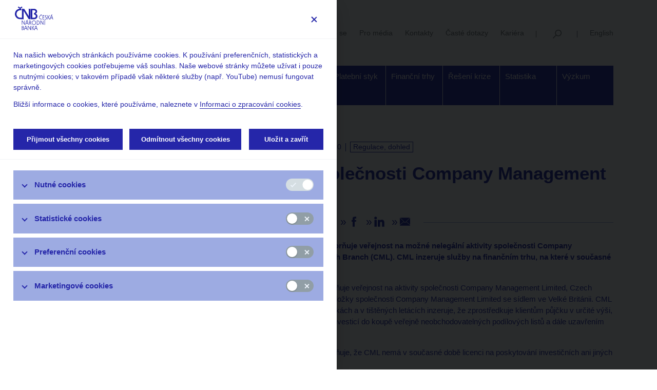

--- FILE ---
content_type: text/html;charset=UTF-8
request_url: https://www.cnb.cz/cs/menova-politika/mega.menu?__disableDirectEdit=true&ajaxreq=true
body_size: 3141
content:
<!DOCTYPE html>
<html lang="cs">
<head>

<div  id="apollo-page-megamenu" ><div class="row "><div class="col-md-6" ><div class="ap-section %(settings.wrapperclass)">

    <div class="ap-image-section">
        <div class="ap-image ">

    <div class="animated-box ">
        <div  class="image-outer-box">
            <img
                 src="/export/sites/cnb/cs/.galleries/fotky_pro_megamenu/menova_politika.jpg_1690927350.jpg" width="400" height="533"
                class="img-responsive image-inner-box "
                alt=""
                title=""
                
            >
        </div>

        </div>
</div>

</div>

    <div class="headline">
    <h2>Měnová politika</h2>
        </div>
    <div><p>Česká národní banka dohlíží na to, aby&nbsp;inflace byla nízká, stabilní, a&nbsp;tím i&nbsp;předvídatelná. Svého inflačního cíle ve&nbsp;výši 2&nbsp;% ČNB dosahuje pomocí nastavení úrokových sazeb a&nbsp;dalších měnověpolitických nástrojů. Bankovní rada přitom rozhoduje na&nbsp;základě makroekonomické prognózy a&nbsp;vyhodnocení jejích rizik a&nbsp;nejistot.</p></div>
    <div>
            <a href="/cs/menova-politika/" class="btn btn-primary">Více informací</a>
        </div>
    </div>

</div><div class="col-md-6" ><div class="navigation-megamenu ">

    <ul >
        <li >
                <a href="/cs/menova-politika/uloha-menove-politiky">
                            Úloha měnové politiky</a>
                    </li>
        <li >
                <a href="/cs/menova-politika/br-zapisy-z-jednani/">
                            Rozhodnutí bankovní rady</a>
                    </li>
        <li >
                <a href="/cs/menova-politika/prognoza/">
                            Prognóza</a>
                    </li>
        <li >
                <a href="/cs/menova-politika/zpravy-o-menove-politice/">
                            Zprávy o měnové politice</a>
                    </li>
        <li >
                <a href="/cs/menova-politika/gev/">
                            Globální ekonomický výhled</a>
                    </li>
        <li >
                <a href="/cs/menova-politika/zpravy-o-vyvoji-platebni-bilance/">
                            Zprávy o vývoji platební bilance</a>
                    </li>
        <li >
                <a href="/cs/menova-politika/setreni-uverovych-podminek-bank">
                            Šetření úvěrových podmínek bank</a>
                    </li>
        <li >
                <a href="/cs/menova-politika/prijeti-eura/">
                            Přijetí eura</a>
                    </li>
        <li >
                <a href="/cs/menova-politika/vzdelavani/">
                            Měnová politika a její zázemí</a>
                    </li>
        <li >
                <a href="/cs/menova-politika/externi-posouzeni-analytickeho-a-modeloveho-ramce-menove-politiky/">
                            Externí posouzení analytického a modelového rámce měnové politiky</a>
                    </li>
        </ul>

</div></div></div></div></body>
</html>


--- FILE ---
content_type: text/html;charset=UTF-8
request_url: https://www.cnb.cz/cs/dohled-financni-trh/mega.menu?__disableDirectEdit=true&ajaxreq=true
body_size: 3887
content:
<!DOCTYPE html>
<html lang="cs">
<head>

<div  id="apollo-page-megamenu" ><div class="row "><div class="col-md-6" ><div class="ap-section %(settings.wrapperclass)">

    <div class="ap-image-section">
        <div class="ap-image ">

    <div class="animated-box ">
        <div  class="image-outer-box">
            <img
                 src="/export/sites/cnb/cs/.galleries/fotky_pro_megamenu/dohled.jpg_1690927350.jpg" width="400" height="533"
                class="img-responsive image-inner-box "
                alt=""
                title=""
                
            >
        </div>

        </div>
</div>

</div>

    <div class="headline">
    <h2>Dohled a regulace</h2>
        </div>
    <div><p>ČNB je orgánem vykonávajícím dohled nad finančním trhem v České republice. Stanovuje pravidla, která chrání stabilitu bankovního sektoru, kapitálového trhu, pojišťovnictví a sektoru penzijních fondů. Reguluje, dohlíží a popřípadě postihuje nedodržování stanovených pravidel.</p></div>
    <div>
            <a href="/cs/dohled-financni-trh/" class="btn btn-primary">Více informací</a>
        </div>
    </div>

</div><div class="col-md-6" ><div class="navigation-megamenu ">

    <ul >
        <li >
                <a href="/cs/dohled-financni-trh/strategie-dohledu/">
                            Strategie dohledu</a>
                    </li>
        <li >
                <a href="/cs/dohled-financni-trh/novinky/">
                            Co nového v dohledu</a>
                    </li>
        <li >
                <a href="/cs/dohled-financni-trh/legislativni-zakladna/">
                            Legislativní základna</a>
                    </li>
        <li >
                <a href="/cs/dohled-financni-trh/vykon-dohledu/">
                            Výkon dohledu</a>
                    </li>
        <li >
                <a href="/cs/dohled-financni-trh/dora-digitalni-provozni-odolnost-financniho-trhu/">
                            DORA – Digitální provozní odolnost finančního trhu</a>
                    </li>
        <li >
                <a href="/cs/dohled-financni-trh/seznamy/">
                            Seznamy a evidence</a>
                    </li>
        <li >
                <a href="/cs/dohled-financni-trh/souhrnne-informace-fin-trhy/">
                            Souhrnné informace o finančním sektoru</a>
                    </li>
        <li >
                <a href="/cs/dohled-financni-trh/informace-zverejnovane-emitenty/">
                            Informace uveřejňované emitenty</a>
                    </li>
        <li >
                <a href="/cs/dohled-financni-trh/informace-o-kratkych-pozicich/">
                            Informace o krátkých pozicích</a>
                    </li>
        <li >
                <a href="/cs/dohled-financni-trh/centralni-registr-uveru/">
                            Centrální registr úvěrů</a>
                    </li>
        <li >
                <a href="/cs/dohled-financni-trh/whistleblowing/">
                            Dohledový whistleblowing</a>
                    </li>
        <li >
                <a href="/cs/dohled-financni-trh/financni-inovace/">
                            Finanční inovace</a>
                    </li>
        <li >
                <a href="/cs/dohled-financni-trh/ochrana-spotrebitele/">
                            Ochrana spotřebitele</a>
                    </li>
        </ul>

</div><div class="ap-linksequence ">
    <div class="links">
        <ul>
		<li><a href="/cs/cnb-news/tiskove-zpravy/CNB-dale-snizuje-byrokracii-balicek-ulev-pro-financni-trh-vstupuje-v-platnost/"
            
        >ČNB snižuje byrokracii: balíček úlev pro finanční trh<br />vstupuje v platnost</a>
    </li>
		</ul>
    </div>
</div>

</div></div></div></body>
</html>


--- FILE ---
content_type: text/html;charset=UTF-8
request_url: https://www.cnb.cz/cs/bankovky-a-mince/mega.menu?__disableDirectEdit=true&ajaxreq=true
body_size: 2880
content:
<!DOCTYPE html>
<html lang="cs">
<head>

<div  id="apollo-page-megamenu" ><div class="row "><div class="col-md-6" ><div class="ap-section %(settings.wrapperclass)">

    <div class="ap-image-section">
        <div class="ap-image ">

    <div class="animated-box ">
        <div  class="image-outer-box">
            <img
                 src="/export/sites/cnb/cs/.galleries/fotky_pro_megamenu/bankovky_a_mince.jpg_1690927351.jpg" width="400" height="534"
                class="img-responsive image-inner-box "
                alt=""
                title=""
                
            >
        </div>

        </div>
</div>

</div>

    <div class="headline">
    <h2>Bankovky a mince</h2>
        </div>
    <div><p>ČNB je výhradním vydavatelem českých bankovek a mincí. Oběžné bankovky a mince jsou určeny k zajištění hotovostního platebního styku. Pamětní bankovky a mince jsou určeny k účelům sběratelským a investičním a ČNB je prodává prostřednictvím svých smluvních partnerů za ceny odlišné od jejich nominální hodnoty.</p></div>
    <div>
            <a href="/cs/bankovky-a-mince/" class="btn btn-primary">Více informací</a>
        </div>
    </div>

</div><div class="col-md-6" ><div class="navigation-megamenu ">

    <ul >
        <li >
                <a href="/cs/bankovky-a-mince/bankovky/">
                            Bankovky</a>
                    </li>
        <li >
                <a href="/cs/bankovky-a-mince/mince/">
                            Mince</a>
                    </li>
        <li >
                <a href="/cs/bankovky-a-mince/vymena-penez-opotrebenych-obehem-bezne-poskozenych-a-neplatnych-penez/">
                            Výměna peněz opotřebených oběhem, běžně poškozených a neplatných peněz</a>
                    </li>
        <li >
                <a href="/cs/bankovky-a-mince/padelky/">
                            Výskyt padělků</a>
                    </li>
        <li >
                <a href="/cs/bankovky-a-mince/obeh/">
                            Peněžní oběh</a>
                    </li>
        <li >
                <a href="/cs/bankovky-a-mince/numizmatika/">
                            Numizmatika</a>
                    </li>
        <li >
                <a href="/cs/bankovky-a-mince/legislativa/">
                            Legislativa</a>
                    </li>
        </ul>

</div><div class="ap-linksequence ">
    <div class="links">
        <ul>
		<li><a href="/cs/bankovky-a-mince/bankovky/informace-k-ukonceni-platnosti-bankovek/ukonceni-platnosti-a-vymena-bankovek-uzky-prouzek/"
            
        >Konec platnosti starých bankovek</a>
    </li>
		<li><a href="/cs/bankovky-a-mince/legislativa/odborne-kurzy/"
            
        >Odborné kurzy</a>
    </li>
		</ul>
    </div>
</div>

</div></div></div></body>
</html>


--- FILE ---
content_type: text/css
request_url: https://www.cnb.cz/export/system/modules/org.opencms.apollo/resources/css/nelasoft/archive-list-custom.css
body_size: 41
content:

.archiveSelectMonth {
	display: none;
}


--- FILE ---
content_type: image/svg+xml
request_url: https://www.cnb.cz/export/system/modules/cz.nelasoft.opencms.cnb/resources/img/social-instagram.svg
body_size: 1241
content:
<svg version="1.1" viewBox="0 0 24 24" xmlns="http://www.w3.org/2000/svg">
 <path d="m12 2.163c3.204 0 3.584 0.012 4.85 0.07 3.252 0.148 4.771 1.691 4.919 4.919 0.058 1.265 0.069 1.645 0.069 4.849 0 3.205-0.012 3.584-0.069 4.849-0.149 3.225-1.664 4.771-4.919 4.919-1.266 0.058-1.644 0.07-4.85 0.07-3.204 0-3.584-0.012-4.849-0.07-3.26-0.149-4.771-1.699-4.919-4.92-0.058-1.265-0.07-1.644-0.07-4.849 0-3.204 0.013-3.583 0.07-4.849 0.149-3.227 1.664-4.771 4.919-4.919 1.266-0.057 1.645-0.069 4.849-0.069zm0-2.163c-3.259 0-3.667 0.014-4.947 0.072-4.358 0.2-6.78 2.618-6.98 6.98-0.059 1.281-0.073 1.689-0.073 4.948s0.014 3.668 0.072 4.948c0.2 4.358 2.618 6.78 6.98 6.98 1.281 0.058 1.689 0.072 4.948 0.072s3.668-0.014 4.948-0.072c4.354-0.2 6.782-2.618 6.979-6.98 0.059-1.28 0.073-1.689 0.073-4.948s-0.014-3.667-0.072-4.947c-0.196-4.354-2.617-6.78-6.979-6.98-1.281-0.059-1.69-0.073-4.949-0.073zm0 5.838c-3.403 0-6.162 2.759-6.162 6.162s2.759 6.163 6.162 6.163 6.162-2.759 6.162-6.163c0-3.403-2.759-6.162-6.162-6.162zm0 10.162c-2.209 0-4-1.79-4-4 0-2.209 1.791-4 4-4s4 1.791 4 4c0 2.21-1.791 4-4 4zm6.406-11.845c-0.796 0-1.441 0.645-1.441 1.44s0.645 1.44 1.441 1.44c0.795 0 1.439-0.645 1.439-1.44s-0.644-1.44-1.439-1.44z" fill="#2526A9"/>
</svg>


--- FILE ---
content_type: application/javascript
request_url: https://www.cnb.cz/export/sites/cnb/.content/cookieconsent-options.js?v=1674765294358
body_size: 18242
content:
var options = {
    'cs': {
        consent_modal: {
            title: ''
        },
        settings_modal: {
            title: '<img style="height: 53px" src="https://www.cnb.cz/export/system/modules/cz.nelasoft.opencms.cnb/resources/img/LOGO-2RC_RGB.svg" />',
            main_description: '<div class="p">Na našich webových stránkách používáme cookies. K používání preferenčních, statistických a marketingových cookies potřebujeme váš souhlas. Naše webové stránky můžete užívat i pouze s nutnými cookies; v takovém případě však některé služby (např. YouTube) nemusí fungovat správně.</div><div class="p">Bližší informace o cookies, které používáme, naleznete v <a href="https://www.cnb.cz/cs/ochrana-osobnich-udaju-a-pravni-ujednani/vyuziti-sluzby-google-analytics-a-cookies/" target="_blank">Informaci o zpracování cookies</a>.</div>',
            save_settings_btn: '&nbsp;&nbsp;Uložit a zavřít&nbsp;&nbsp;',
            accept_all_btn: '&nbsp;Přijmout všechny cookies&nbsp;',
            reject_all_btn: 'Odmítnout všechny cookies',
            close_btn_label: 'Zavřít',
            cookie_table_headers: [
                {col1: 'Název'},
                {col2: 'Doména'},
                {col3: 'Vypršení'},
                {col4: 'Popis'}
            ],
            blocks: [
                {
                    title: 'Nutné cookies',
                    description: 'Nutné cookies umožňují základní funkce, jako je dostupnost a zabezpečení.',
                    toggle: {
                        value: 'necessary',
                        enabled: true,
                        readonly: true          // cookie categories with readonly=true are all treated as "necessary cookies"
                    },
                    cookie_table: [
                        {
                            col1: 'cc_cookie',
                            col2: 'cnb.cz',
                            col3: '1 rok',
                            col4: 'Slouží k navázání relace s cookies lištou po prvním načtení našich webových stránek, včetně správy vašich předvoleb ohledně souhlasu s používáním cookies na našich webových stránkách.'
                        },
                        {
                            col1: 'YSC',
                            col2: 'youtube.com',
                            col3: 'Po dobu relace, tzn. po dobu, po kterou si prohlížíte naše webové stránky.',
                            col4: 'Slouží k zapamatování vašeho vstupu a přidružení vašich akcí na YouTube.',
                        },
                        {
                            col1: 'PREF',
                            col2: 'youtube.com',
                            col3: '2 roky',
                            col4: 'Používá jej YouTube k ukládání vašich preferencí a dalších nespecifikovaných cílů.',
                        },
                        {
                            col1: 'JSESSIONID',
                            col2: 'cnb.cz',
                            col3: 'Po dobu relace, tzn. po dobu, po kterou si prohlížíte naše webové stránky',
                            col4: 'Používáme jej pro udržení anonymní uživatelské relace ze strany serveru.',
                        }
                    ]
                }, {
                    title: 'Statistické cookies',
                    description: 'Statistické cookies nám umožňují porozumět, jak naše webové stránky používáte a jak je můžeme zlepšit.',
                    toggle: {
                        value: 'statistic',     // there are no default categories => you specify them
                        enabled: false,
                        readonly: false
                    },
                    cookie_table: [
                        {
                            col1: '_ga',
                            col2: 'cnb.cz',
                            col3: '2 roky',
                            col4: 'Pomáhá nám porozumět, jakým způsobem využíváte naše webové stránky. Používá se pro rozlišení jednotlivých uživatelů.'
                        },
                        {
                            col1: '_gat',
                            col2: 'cnb.cz',
                            col3: '1 minuta',
                            col4: 'Pomáhá nám porozumět, jakým způsobem využíváte naše webové stránky. Používá se k omezení rychlosti a četnosti požadavků.',
                        },
                        {
                            col1: '_gid',
                            col2: 'cnb.cz',
                            col3: '24 hodin',
                            col4: 'Pomáhá nám porozumět, jakým způsobem využíváte naše webové stránky. Používá se pro rozlišení jednotlivých uživatelů.',
                        },
                        {
                            col1: '_utma',
                            col2: 'google.com',
                            col3: '2 roky',
                            col4: 'Pomáhá nám porozumět, jakým způsobem využíváte naše webové stránky. Používá se k rozlišení uživatelů a relací. Soubor cookie se vytvoří při spuštění knihovny javascriptu, v případě, že neexistují žádné stávající soubory cookie _utma. Soubor cookie se aktualizuje pokaždé, když jsou data odeslána do Google Analytics.',
                        }
                    ]
                }, {
                    title: 'Preferenční cookies',
                    description: 'Preferenční cookies umožňují nastavení vašich preferencí a zobrazeného obsahu na webové stránce (např. jazyk stránky, počet výsledků vyhledávání na stránku).',
                    toggle: {
                        value: 'preferential',     // there are no default categories => you specify them
                        enabled: false,
                        readonly: false
                    },
                    cookie_table: [
                        {
                            col1: '1P_JAR',
                            col2: 'google.com',
                            col3: '1 měsíc',
                            col4: 'Nastavuje jedinečné ID pro zapamatování vašich preferencí a dalších informací, jako jsou statistiky webových stránek a sledování míry změn.'
                        },
                        {
                            col1: 'OGPC',
                            col2: 'google.com',
                            col3: '1 měsíc',
                            col4: 'Slouží ke správě vašich předvoleb v rámci Google. Soubor cookie ukládá vaše preference a uživatelské informace pokaždé, když navštívíte webové stránky obsahující mapy Google Maps.',
                        },
                        {
                            col1: 'NID',
                            col2: 'google.com',
                            col3: '6 měsíců',
                            col4: 'Slouží ke správě vašich předvoleb v rámci Google. Soubor cookie obsahuje jedinečné ID, pomocí kterého si Google pamatuje vaše nastavení a další informace, např. váš preferovaný jazyk, kolik výsledků vyhledávání chcete zobrazovat na jedné stránce atd.',
                        },
                        {
                            col1: 'VISITOR_INFO1_LIVE',
                            col2: 'youtube.com',
                            col3: '6 měsíců',
                            col4: 'Slouží ke správě vašich předvoleb na YouTube. Soubor cookie obsahuje jedinečné ID, pomocí kterého si YouTube pamatuje vaše nastavení a další informace, např. váš preferovaný jazyk, kolik výsledků vyhledávání chcete zobrazovat na jedné stránce atd. Navíc pomáhá odhalovat a odstraňovat problémy se službou.',
                        },
                        {
                            col1: 'CONSENT',
                            col2: 'youtube.com',
                            col3: '20 let',
                            col4: 'Používá jej YouTube k ukládání vašeho souhlasu s používáním obsahu třetích stran.',
                        },
                        {
                            col1: 'cc_youtube',
                            col2: 'cnb.cz',
                            col3: '1 rok',
                            col4: 'Slouží ke správě vašich předvoleb ohledně souhlasu s používáním cookies souvisejících s přehráváním YouTube videí na našich webových stránkách.',
                        }
                    ]
                }, {
                    title: 'Marketingové cookies',
                    description: 'Marketingové cookies umožňují zobrazování reklamy, která pro vás může být relevantnější a zajímavější.',
                    toggle: {
                        value: 'marketing',
                        enabled: false,
                        readonly: false
                    },
                    cookie_table: [
                        {
                            col1: 'IDE',
                            col2: 'doubleclick.net',
                            col3: '13 měsíců',
                            col4: 'Slouží k zobrazování reklam na YouTube.',
                        }
                    ]
                }
            ]
        }
    },
    'en': {
        consent_modal: {
            title: ''
        },
        settings_modal: {
            title: '<img style="height: 53px" src="https://www.cnb.cz/export/system/modules/cz.nelasoft.opencms.cnb/resources/img/LOGO-2RA_RGB.svg" />',
            main_description: '<div class="p">Our website uses cookies. We need your consent to use cookies relating to preferences, statistics and marketing. You can also use our website with necessary cookies only; in that case, however, some services (e.g. YouTube) may not function correctly.</div><div class="p">You can find detailed information on the cookies we use in the <a href="https://www.cnb.cz/en/privacy-statement-and-disclaimer/google-analytics-and-cookies/" target="_blank">Information on cookies processing</a>.</div>',
            save_settings_btn: 'Save settings',
            accept_all_btn: 'Accept all',
            reject_all_btn: 'Reject all',
            close_btn_label: 'Save settings',
            cookie_table_headers: [
                {col1: 'Name'},
                {col2: 'Domain'},
                {col3: 'Expiration'},
                {col4: 'Description'}
            ],
            blocks: [
                {
                    title: 'Necessary',
                    description: 'Necessary cookies enable basic functions such as accessibility and security.',
                    toggle: {
                        value: 'necessary',
                        enabled: true,
                        readonly: true          // cookie categories with readonly=true are all treated as "necessary cookies"
                    },
                    cookie_table: [
                        {
                            col1: 'cc_cookie',
                            col2: 'cnb.cz',
                            col3: '1 year',
                            col4: 'Used to establish a session with the cookie bar after our website is loaded for the first time, including the management of your settings regarding consent to the use of cookies on our website.'
                        },
                        {
                            col1: 'YSC',
                            col2: 'youtube.com',
                            col3: 'Valid during the session, i.e. during the time you are viewing our website.',
                            col4: 'Used to remember your access and integrate your YouTube actions.',
                        },
                        {
                            col1: 'PREF',
                            col2: 'youtube.com',
                            col3: '2 years',
                            col4: 'Used by YouTube for storing your preferences and other unspecified purposes.',
                        },
                        {
                            col1: 'JSESSIONID',
                            col2: 'cnb.cz',
                            col3: 'Valid during the session, i.e. during the time you are viewing our website.',
                            col4: 'We use it to maintain an anonymous user session on the part of the server.',
                        }
                    ]
                }, {
                    title: 'Statistics',
                    description: 'Statistics cookies help us understand how you use our website and how we can improve it.',
                    toggle: {
                        value: 'statistic',     // there are no default categories => you specify them
                        enabled: false,
                        readonly: false
                    },
                    cookie_table: [
                        {
                            col1: '_ga',
                            col2: 'cnb.cz',
                            col3: '2 years',
                            col4: 'Helps us understand how you use our website. Used to distinguish between individual users.'
                        },
                        {
                            col1: '_gat',
                            col2: 'cnb.cz',
                            col3: '1 minute',
                            col4: 'Helps us understand how you use our website. Used to limit the speed and frequency of requests.',
                        },
                        {
                            col1: '_gid',
                            col2: 'cnb.cz',
                            col3: '24 hours',
                            col4: 'Helps us understand how you use our website. Used to distinguish between individual users.',
                        },
                        {
                            col1: '_utma',
                            col2: 'google.com',
                            col3: '2 years',
                            col4: 'Helps us understand how you use our website. Used to distinguish between users and sessions. The cookie file is created upon the launch of a javascript library if no _utma cookie files currently exist. The cookie file is updated every time data are sent to Google Analytics.',
                        }
                    ]
                }, {
                    title: 'Preferences',
                    description: 'Preferences cookies enable the setting of your preferences and content displayed on the website (e.g. language, number of search results per page).',
                    toggle: {
                        value: 'preferential',     // there are no default categories => you specify them
                        enabled: false,
                        readonly: false
                    },
                    cookie_table: [
                        {
                            col1: '1P_JAR',
                            col2: 'google.com',
                            col3: '1 month',
                            col4: 'Sets a unique ID for storing your preferences and other information such as website statistics and tracking conversion rates.'
                        },
                        {
                            col1: 'OGPC',
                            col2: 'google.com',
                            col3: '1 month',
                            col4: 'Used to manage your preferences in Google. The cookie file saves your preferences and user information every time you visit a website containing Google Maps.',
                        },
                        {
                            col1: 'NID',
                            col2: 'google.com',
                            col3: '6 months',
                            col4: 'Used to manage your preferences in Google. The cookie file contains a unique ID used by Google to remember your settings and other information, e.g. your preferred language and how many search results per page you want to view.',
                        },
                        {
                            col1: 'VISITOR_INFO1_LIVE',
                            col2: 'youtube.com',
                            col3: '6 months',
                            col4: 'Used to manage your preferences on YouTube. The cookie file contains a unique ID used by YouTube to remember your settings and other information, e.g. your preferred language and how many search results per page you want to view. In addition, it helps detect and remove problems with the service.',
                        },
                        {
                            col1: 'CONSENT',
                            col2: 'youtube.com',
                            col3: '20 years',
                            col4: 'Used by YouTube to store your consent to the use of third-party content.',
                        },
                        {
                            col1: 'cc_youtube',
                            col2: 'cnb.cz',
                            col3: '1 year',
                            col4: 'Used to manage your preferences regarding consent to the use of cookies related to viewing YouTube video content on our website. ',
                        }
                    ]
                }, {
                    title: 'Marketing',
                    description: 'Marketing cookies enable the display of ads that may be of greater relevance and interest to you. ',
                    toggle: {
                        value: 'marketing',
                        enabled: false,
                        readonly: false
                    },
                    cookie_table: [
                        {
                            col1: 'IDE',
                            col2: 'doubleclick.net',
                            col3: '13 months',
                            col4: 'Used to display ads on YouTube.',
                        }
                    ]
                }
            ]
        }
    }
};

--- FILE ---
content_type: image/svg+xml
request_url: https://www.cnb.cz/export/system/modules/cz.nelasoft.opencms.cnb/resources/img/LOGO-2RC_RGB.svg
body_size: 12036
content:
<?xml version="1.0" encoding="UTF-8" standalone="no"?>
<!-- Generator: Adobe Illustrator 24.2.1, SVG Export Plug-In . SVG Version: 6.00 Build 0)  -->

<svg
   version="1.1"
   id="Layer_1"
   x="0px"
   y="0px"
   viewBox="0 0 152.9 64.3"
   style="enable-background:new 0 0 152.9 64.3;"
   xml:space="preserve"
   sodipodi:docname="new.svg"
   inkscape:version="1.1.1 (3bf5ae0d25, 2021-09-20)"
   xmlns:inkscape="http://www.inkscape.org/namespaces/inkscape"
   xmlns:sodipodi="http://sodipodi.sourceforge.net/DTD/sodipodi-0.dtd"
   xmlns="http://www.w3.org/2000/svg"
   xmlns:svg="http://www.w3.org/2000/svg"><defs
   id="defs703" /><sodipodi:namedview
   id="namedview701"
   pagecolor="#ffffff"
   bordercolor="#666666"
   borderopacity="1.0"
   inkscape:pageshadow="2"
   inkscape:pageopacity="0.0"
   inkscape:pagecheckerboard="0"
   showgrid="false"
   showguides="true"
   inkscape:guide-bbox="true"
   inkscape:zoom="7.2073253"
   inkscape:cx="74.299407"
   inkscape:cy="32.120099"
   inkscape:window-width="1920"
   inkscape:window-height="1137"
   inkscape:window-x="-8"
   inkscape:window-y="-8"
   inkscape:window-maximized="1"
   inkscape:current-layer="Layer_1"><sodipodi:guide
     position="4.8561706,70.821143"
     orientation="1,0"
     id="guide1107" /><sodipodi:guide
     position="-25.529583,59.860073"
     orientation="0,-1"
     id="guide1109" /></sodipodi:namedview>
<style
   type="text/css"
   id="style650">
	.st0{fill:none;}
	.st1{fill:#6C6F70;}
	.st2{fill:#2E3A8F;}
</style>
<rect
   x="0.3"
   y="2.4"
   class="st0"
   width="147.4"
   height="56.7"
   id="rect652" />


<g
   id="g112"
   transform="matrix(0.80489229,0,0,0.80489229,1.1699669,2.5242862)"><path
     d="m 55.85,13.46 h 4.61 c 1.87,0 4.68,0.72 4.75,3.82 0,2.02 -1.51,3.74 -4.54,4.18 v 4.32 c 2.95,0.22 5.4,2.09 5.4,4.75 0,2.88 -1.87,4.9 -5.62,4.9 h -4.68 l 0.07,-21.96 v 0 z m -4.76,26.28 9.14,0.07 c 3.02,0 5.18,-0.65 6.77,-1.73 2.52,-1.66 3.67,-4.18 3.89,-6.84 0.29,-3.02 -2.16,-7.13 -5.83,-7.78 3.46,-1.01 4.75,-3.82 4.82,-6.34 0.07,-4.9 -4.32,-7.99 -9,-7.99 h -9.86 l 0.07,30.6 v 0 z M 13.15,4.75 19.2,9.07 h -0.43 c -3.89,0.36 -7.27,1.58 -10.3,4.82 -2.3,2.52 -3.96,6.48 -3.89,11.02 0.07,4.1 2.66,11.16 9.72,13.68 2.3,0.86 5.04,1.08 8.28,1.08 h 8.28 V 39.31 C 30.28,39.09 30.07,39.17 30.07,38.3 V 15.12 c 0,-0.14 0.07,-0.22 0.22,0 0.22,0.65 0.79,1.44 1.01,1.8 l 13.97,22.82 h 4.82 V 9.14 H 44.4 V 9.5 c 0.43,0.07 0.86,0.58 0.86,1.08 v 19.87 c 0,0.22 -0.22,0.22 -0.22,0 -0.36,-0.94 -0.79,-1.51 -1.01,-1.87 L 32.01,9.14 24.45,9.07 V 9.5 c 0.5,0.14 0.79,0.5 0.79,1.15 l 0.07,24.77 c -2.88,-0.14 -6.34,0.14 -9,-0.79 -4.1,-1.51 -7.06,-6.12 -6.98,-10.37 0.14,-4.18 2.3,-7.7 5.83,-9.65 1.94,-1.01 5.47,-1.51 6.98,-1.15 0.58,0.14 0.79,0.22 1.01,0.72 h 0.36 V 9.07 H 20.49 L 26.68,4.97 24.95,2.38 19.91,5.76 15.16,2.38 13.14,4.76 Z"
     fill="#2426a9"
     id="path66" /><g
     id="g110"><path
       d="M 79.53,55.08 V 44.64 c 0,-0.36 -0.14,-0.43 -0.36,-0.5 v -0.07 h 2.52 v 0.36 c 0.07,0.14 0.07,0.22 0.14,0.29 l 4.54,7.49 c 0.22,0.36 0.43,0.79 0.65,1.22 0.07,0.22 0.14,0.14 0.14,0.07 -0.07,-0.22 -0.07,-0.36 -0.07,-0.5 v -8.06 c 0,-0.36 -0.14,-0.65 -0.29,-0.72 v -0.07 h 1.8 v 0.07 c -0.14,0 -0.29,0.36 -0.29,0.72 v 10.87 h -1.37 v -0.22 c 0,0 -0.07,-0.07 -0.07,-0.14 l -5.9,-9.79 c -0.14,-0.22 -0.22,-0.5 -0.22,-0.58 0,-0.08 -0.07,-0.07 -0.07,-0.07 0,0.22 0.07,0.43 0.07,0.58 v 9.5 c 0,0.29 0,0.58 0.29,0.65 v 0.07 h -1.87 v -0.07 c 0.22,-0.07 0.36,-0.36 0.36,-0.65 z"
       fill="#2426a9"
       id="path68" /><path
       d="m 86.01,39.24 v -10.3 c 0,-0.29 -0.22,-0.5 -0.43,-0.5 V 28.3 h 5.26 v 1.58 H 90.7 c -0.07,-0.36 -0.36,-0.36 -0.65,-0.36 h -2.81 v 3.67 h 2.88 c 0.58,0 0.58,-0.22 0.65,-0.36 h 0.07 v 1.8 H 90.77 C 90.7,34.49 90.34,34.34 90.05,34.34 h -2.81 v 4.68 h 2.95 c 0.29,0 0.5,-0.22 0.58,-0.36 h 0.07 v 1.44 h -5.26 v -0.14 c 0.22,-0.07 0.43,-0.22 0.43,-0.72 z"
       fill="#2426a9"
       id="path70" /><path
       d="m 97.61,29.88 v -1.51 c -1.01,-0.29 -2.59,-0.5 -3.6,0.22 -1.08,0.79 -1.44,2.38 -0.58,3.67 0.5,0.94 1.44,1.8 2.23,2.66 0.86,0.86 1.94,1.87 1.01,3.38 -0.43,0.72 -1.66,0.94 -2.38,0.79 -0.29,0 -0.65,-0.07 -0.94,-0.29 -0.22,-0.07 -0.22,-0.22 -0.29,-0.36 h -0.07 v 1.58 c 0.86,0.22 1.37,0.29 2.02,0.29 2.09,0 3.1,-1.3 3.31,-2.81 0.22,-1.22 -0.5,-2.16 -1.22,-3.02 -0.22,-0.22 -0.36,-0.43 -0.5,-0.58 l -1.22,-1.22 c -0.65,-0.72 -1.22,-1.44 -1.08,-2.16 0.14,-1.01 1.08,-1.3 1.73,-1.3 0.65,0.07 1.37,0.22 1.51,0.65 h 0.07 z"
       fill="#2426a9"
       id="path72" /><path
       d="M 100.27,39.46 V 28.95 c 0,-0.29 -0.14,-0.58 -0.29,-0.58 l -0.07,-0.14 h 2.02 v 0.14 c -0.14,0 -0.36,0.22 -0.36,0.5 v 10.51 c 0,0.29 0.14,0.65 0.29,0.65 v 0.07 h -1.87 v -0.07 c 0.14,-0.07 0.29,-0.29 0.29,-0.58 v 0 z m 1.51,-5.62 0.29,0.07 3.53,5.76 c 0.07,0.07 0.22,0.22 -0.07,0.36 v 0.07 h 2.02 v -0.07 c -0.14,-0.14 -0.29,-0.22 -0.36,-0.36 l -3.74,-6.05 3.31,-4.97 c 0,-0.07 0.14,-0.14 0.22,-0.22 v -0.14 h -1.94 v 0.14 c 0.22,0 0.22,0.29 0.14,0.36 l -3.38,5.04 z"
       fill="#2426a9"
       id="path74" /><path
       d="m 107.61,39.53 3.24,-10.37 c 0.14,-0.29 0.07,-0.79 -0.07,-0.86 v -0.07 h 2.88 v 0.14 c -0.14,0.07 -0.14,0.43 -0.07,0.79 l 3.31,10.51 c 0.07,0.14 0.29,0.36 0.36,0.43 v 0.07 h -1.8 V 40.1 c 0.07,-0.07 0.22,-0.22 0.14,-0.36 l -0.94,-3.1 h -4.9 l -0.94,2.88 c -0.07,0.36 0,0.5 0.14,0.58 v 0.07 h -1.8 V 40.1 c 0.22,-0.07 0.36,-0.36 0.43,-0.58 v 0 z m 4.54,-10.51 c 0,0.14 -0.07,0.36 -0.07,0.43 l -1.94,5.98 h 4.18 l -1.94,-5.98 c 0,-0.14 -0.14,-0.29 -0.14,-0.43 0,-0.07 -0.07,-0.07 -0.07,0 v 0 z m -1.01,-2.02 3.1,-1.3 0.43,0.94 -3.17,1.15 z"
       fill="#2426a9"
       id="path76" /><path
       d="M 24.89,55.08 V 44.64 c 0,-0.36 -0.14,-0.43 -0.29,-0.5 v -0.07 h 2.52 c -0.07,0.14 -0.07,0.29 0,0.36 0,0.14 0.07,0.22 0.14,0.29 l 4.46,7.49 c 0.22,0.36 0.43,0.79 0.65,1.22 0.07,0.22 0.14,0.14 0.14,0.07 v -8.57 c 0,-0.36 -0.22,-0.65 -0.36,-0.72 v -0.07 h 1.87 v 0.07 c -0.22,0 -0.29,0.36 -0.29,0.72 L 33.66,55.8 h -1.37 v -0.22 c 0,0 0,-0.07 -0.07,-0.14 L 26.39,45.65 C 26.25,45.43 26.17,45.15 26.1,45.07 V 45 55.08 c 0,0.29 0.07,0.58 0.29,0.65 v 0.07 h -1.8 v -0.07 c 0.22,-0.07 0.29,-0.36 0.29,-0.65 z"
       fill="#2426a9"
       id="path78" /><g
       id="g84"><polygon
         points="38.93,42.7 42.02,41.33 42.45,42.34 39.29,43.49 "
         fill="#2426a9"
         id="polygon80" /><path
         d="m 35.4,55.15 3.24,-10.3 c 0.14,-0.29 0.07,-0.79 -0.07,-0.86 v -0.07 h 2.88 v 0.14 c -0.14,0 -0.14,0.43 -0.07,0.79 l 3.31,10.51 c 0.07,0.14 0.29,0.36 0.36,0.43 v 0.07 h -1.8 v -0.07 c 0.07,-0.07 0.22,-0.29 0.14,-0.36 l -0.94,-3.17 h -4.9 l -0.94,2.95 c -0.07,0.29 0,0.5 0.14,0.58 v 0.07 h -1.8 v -0.07 c 0.22,-0.07 0.36,-0.36 0.43,-0.65 v 0 z m 4.53,-10.44 c 0,0.14 -0.07,0.29 -0.07,0.43 l -1.94,5.98 h 4.18 l -1.94,-5.98 c 0,-0.14 -0.14,-0.29 -0.14,-0.43 q 0,-0.07 -0.07,0 z"
         fill="#2426a9"
         id="path82" /></g><path
       d="M 46.41,54.86 V 44.64 c 0,-0.36 -0.14,-0.43 -0.29,-0.5 v -0.07 h 1.94 c 0.86,0 1.66,0.07 2.23,0.36 1.3,0.5 1.94,1.66 1.94,3.1 -0.07,1.3 -0.94,2.45 -2.3,2.81 -0.07,0 -0.07,0.07 0,0.14 0.36,0.29 0.79,0.79 1.01,1.15 l 2.3,3.74 c 0.07,0.14 0.22,0.29 0.29,0.36 v 0.07 h -1.8 c 0,-0.14 0.07,-0.29 0,-0.43 L 50.65,53.64 49.5,51.7 c -0.22,-0.36 -0.65,-1.01 -1.3,-1.01 h -0.5 v 4.39 c 0,0.29 -0.07,0.58 0.22,0.65 v 0.07 h -1.87 v -0.07 c 0.29,-0.07 0.36,-0.29 0.36,-0.86 v 0 z m 1.3,-5.32 c 1.01,0.14 2.02,-0.07 2.66,-0.72 0.58,-0.5 0.72,-1.51 0.43,-2.23 -0.29,-0.79 -1.01,-1.22 -1.94,-1.37 h -1.15 z"
       fill="#2426a9"
       id="path86" /><path
       d="m 60.45,43.63 c 3.46,0 6.34,2.81 6.34,6.34 0,3.53 -2.88,6.26 -6.34,6.26 -3.46,0 -6.26,-2.81 -6.26,-6.26 0,-3.45 2.81,-6.34 6.26,-6.34 z m 0.08,1.23 c -2.81,0 -5.11,2.3 -5.11,5.11 0,2.81 2.3,5.04 5.11,5.04 2.81,0 5.04,-2.3 5.04,-5.04 0,-2.74 -2.3,-5.11 -5.04,-5.11 z"
       fill="#2426a9"
       id="path88" /><path
       d="m 70.32,54.65 v -9.5 h 1.22 c 0.79,0 1.58,0.22 2.3,0.58 1.15,0.65 2.3,2.16 2.3,4.18 0,2.59 -1.87,4.75 -4.9,4.75 H 70.3 Z m -1.3,-9.87 v 10.15 c 0,0.29 -0.07,0.72 -0.36,0.79 v 0.14 h 3.02 c 1.66,0 3.24,-0.79 4.18,-1.87 1.08,-1.22 1.66,-2.81 1.58,-4.39 -0.07,-1.08 -0.43,-2.3 -1.08,-3.24 -1.08,-1.51 -2.52,-2.38 -4.61,-2.38 h -3.1 v 0.07 c 0.22,0.07 0.36,0.5 0.36,0.72 z"
       fill="#2426a9"
       id="path90" /><path
       d="m 90.91,42.7 3.02,-1.37 0.43,0.94 -3.1,1.15 -0.36,-0.72 v 0 z m 0.58,12.52 0.07,-10.51 c 0,-0.5 -0.14,-0.58 -0.22,-0.58 V 43.99 H 93 v 0.07 c -0.07,0.07 -0.22,0.22 -0.22,0.43 v 10.66 c 0,0.36 0.07,0.5 0.22,0.58 v 0.14 h -1.73 v -0.14 c 0.14,-0.14 0.22,-0.22 0.22,-0.5 z"
       fill="#2426a9"
       id="path92" /><path
       d="M 24.89,70.42 V 60.2 c 0,-0.22 -0.22,-0.43 -0.43,-0.43 v -0.14 h 2.81 c 2.23,0 3.46,1.44 3.46,2.95 -0.07,1.08 -0.72,2.02 -1.58,2.38 -0.22,0.07 -0.29,0.07 -0.29,0.14 0,0.07 0.14,0 0.29,0.07 0.65,0.36 1.94,1.01 1.94,2.88 0,2.02 -1.51,3.31 -3.53,3.31 h -3.1 v -0.07 c 0.36,-0.14 0.43,-0.5 0.43,-0.86 v 0 z m 1.15,-5.98 h 1.15 c 1.3,0 2.23,-0.79 2.23,-2.02 -0.07,-1.15 -1.15,-1.73 -2.02,-1.73 l -1.37,0.07 v 3.67 0 z m 0.07,1.15 v 4.68 h 0.86 c 1.94,0 2.81,-0.72 2.74,-2.38 0,-1.37 -1.08,-2.3 -2.52,-2.3 z"
       fill="#2426a9"
       id="path94" /><path
       d="m 31.8,70.7 3.31,-10.37 c 0.07,-0.22 0.07,-0.79 -0.07,-0.79 v -0.07 h 2.88 v 0.07 c -0.14,0.07 -0.22,0.5 -0.07,0.86 l 3.31,10.44 c 0.07,0.14 0.22,0.36 0.36,0.43 v 0.07 h -1.8 v -0.07 c 0.07,0 0.14,-0.22 0.14,-0.36 l -1.01,-3.1 h -4.82 l -0.94,2.95 c -0.07,0.29 0,0.5 0.07,0.5 v 0.07 h -1.73 v -0.07 c 0.14,-0.07 0.29,-0.36 0.36,-0.58 v 0 z m 4.61,-10.51 c 0,0.14 -0.07,0.36 -0.14,0.43 l -1.87,6.05 h 4.1 l -1.87,-6.05 c -0.07,-0.07 -0.14,-0.29 -0.14,-0.43 0,0 -0.07,-0.07 -0.07,0 z"
       fill="#2426a9"
       id="path96" /><path
       d="m 42.74,70.63 0.07,-10.44 c 0,-0.36 -0.22,-0.43 -0.36,-0.5 v -0.07 h 2.52 c 0,0.07 -0.07,0.29 0,0.36 0.07,0.07 0.07,0.14 0.14,0.29 l 4.54,7.49 c 0.22,0.36 0.43,0.79 0.65,1.15 0,0.22 0.07,0.14 0.07,0.07 v -8.5 c 0,-0.43 -0.14,-0.72 -0.29,-0.72 v -0.14 h 1.8 v 0.07 c -0.14,0.07 -0.29,0.43 -0.29,0.72 v 10.94 h -1.37 v -0.22 c 0,0 -0.07,-0.07 -0.07,-0.14 l -5.9,-9.86 c -0.14,-0.22 -0.22,-0.5 -0.22,-0.58 h -0.07 v 10.08 c 0,0.29 0.07,0.5 0.36,0.58 v 0.14 h -1.87 v -0.07 c 0.22,-0.14 0.29,-0.36 0.29,-0.65 z"
       fill="#2426a9"
       id="path98" /><path
       d="M 54.62,70.7 V 60.12 c 0,-0.22 -0.14,-0.5 -0.36,-0.58 v -0.07 h 1.94 v 0.07 c -0.14,0 -0.36,0.29 -0.36,0.5 v 10.58 c 0,0.29 0.22,0.58 0.36,0.58 v 0.14 H 54.26 V 71.2 c 0.22,-0.07 0.36,-0.29 0.36,-0.5 z m 1.51,-5.61 h 0.22 l 3.6,5.76 c 0.07,0.14 0.22,0.29 -0.14,0.36 v 0.14 h 2.09 v -0.14 c -0.14,-0.07 -0.29,-0.22 -0.43,-0.36 l -3.67,-5.98 3.24,-5.04 c 0.07,-0.07 0.22,-0.14 0.29,-0.22 v -0.07 h -1.94 v 0.07 c 0.22,0 0.14,0.29 0.07,0.43 l -3.31,5.04 z"
       fill="#2426a9"
       id="path100" /><path
       d="m 61.75,70.7 3.31,-10.37 c 0.07,-0.22 0.07,-0.79 -0.14,-0.79 v -0.07 h 2.88 l 0.07,0.07 c -0.22,0.07 -0.22,0.5 -0.07,0.86 l 3.31,10.44 c 0,0.14 0.22,0.36 0.36,0.43 v 0.07 H 69.6 v -0.07 c 0.14,0 0.22,-0.22 0.14,-0.36 l -0.94,-3.1 h -4.9 l -0.86,2.95 c -0.14,0.29 -0.07,0.5 0.07,0.5 v 0.07 h -1.8 v -0.07 c 0.22,-0.07 0.36,-0.36 0.43,-0.58 v 0 z m 4.61,-10.51 c 0,0.14 -0.14,0.36 -0.14,0.43 l -1.87,6.05 h 4.1 l -1.94,-6.05 c 0,-0.07 -0.07,-0.29 -0.07,-0.43 -0.07,0 -0.07,-0.07 -0.07,0 z"
       fill="#2426a9"
       id="path102" /><g
       id="g108"><path
         d="m 83.64,29.66 h -0.07 c -0.22,-0.36 -0.58,-0.43 -1.15,-0.5 -0.5,-0.07 -1.3,0 -1.94,0.22 -0.86,0.29 -1.44,0.65 -2.09,1.22 -0.72,0.72 -1.37,1.66 -1.37,3.24 -0.07,0.94 0.07,1.94 0.86,3.02 1.15,1.58 3.17,2.3 4.9,2.09 0.43,-0.07 0.79,-0.14 0.86,-0.36 h 0.07 v 1.44 c -1.94,0.36 -4.32,0.07 -6.12,-1.58 -0.94,-0.79 -1.58,-2.23 -1.8,-3.67 -0.22,-1.15 0,-2.3 0.36,-3.17 0.72,-1.66 2.23,-2.88 3.89,-3.38 1.15,-0.29 2.38,-0.29 3.6,-0.14 v 1.58 z"
         fill="#2426a9"
         id="path104" /><polygon
         points="79.61,26.21 80.18,25.49 81.69,26.64 83.28,25.42 83.78,26.21 81.69,27.65 "
         fill="#2426a9"
         id="polygon106" /></g></g></g></svg>


--- FILE ---
content_type: image/svg+xml
request_url: https://www.cnb.cz/export/system/modules/cz.nelasoft.opencms.cnb/resources/img/social-mail.svg
body_size: 1096
content:
<?xml version="1.0" encoding="utf-8"?>
<!-- Generator: Adobe Illustrator 16.0.3, SVG Export Plug-In . SVG Version: 6.00 Build 0)  -->
<!DOCTYPE svg PUBLIC "-//W3C//DTD SVG 1.1//EN" "http://www.w3.org/Graphics/SVG/1.1/DTD/svg11.dtd">
<svg version="1.1" id="ico" xmlns="http://www.w3.org/2000/svg" xmlns:xlink="http://www.w3.org/1999/xlink" x="0px" y="0px"
	 width="24.189px" height="22px" viewBox="0 0 24.189 22" enable-background="new 0 0 24.189 22" xml:space="preserve">
<path id="social-mail" fill="#2526A9" d="M15.323,10.947c0,0-0.002,0.004-0.003,0.005L15.323,10.947z M24.169,2.134
	c0.012,0.056,0.02,0.114,0.02,0.177V17.71c0,0-5.08-3.817-8.865-6.763C20.376,5.881,24.169,2.134,24.169,2.134z M11.72,12.271
	L0.971,1.5h22.411c0.084,0,0.163,0.016,0.239,0.04l-10.76,10.731C12.546,12.589,12.036,12.589,11.72,12.271z M-0.001,17.723V2.311
	c0-0.183,0.06-0.348,0.159-0.48l8.929,8.945L-0.001,17.723z M9.661,11.352l2.06,2.064c0.315,0.314,0.826,0.314,1.143,0l1.882-1.889
	l9.445,7.355v0.807c0,0.446-0.361,0.811-0.808,0.811H0.805c-0.445,0-0.806-0.363-0.806-0.811v-0.807L9.661,11.352z"/>
</svg>
